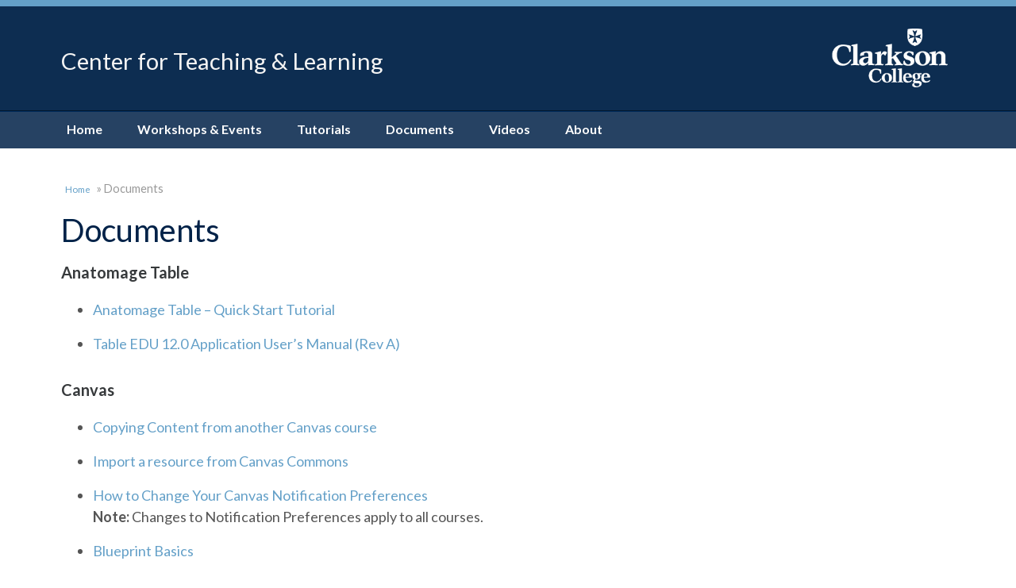

--- FILE ---
content_type: text/html; charset=UTF-8
request_url: http://cte.clarksoncollege.edu/documents/
body_size: 10428
content:

<!DOCTYPE html>
<html lang="en-US">
<head>
    <meta http-equiv="content-type" content="text/html; charset=UTF-8" />
    <meta name="description" content="" />
    <meta http-equiv="X-UA-Compatible" content="IE=edge">
    <meta name="viewport" content="width=device-width, initial-scale=1">
    <link rel="pingback" href="http://cte.clarksoncollege.edu/xmlrpc.php" />
    <title>Documents &#8211; Center for Teaching &amp; Learning</title>
<meta name='robots' content='max-image-preview:large' />
<link rel='dns-prefetch' href='//fonts.googleapis.com' />
<link rel="alternate" type="application/rss+xml" title="Center for Teaching &amp; Learning &raquo; Feed" href="https://cte.clarksoncollege.edu/feed/" />
<link rel="alternate" type="application/rss+xml" title="Center for Teaching &amp; Learning &raquo; Comments Feed" href="https://cte.clarksoncollege.edu/comments/feed/" />
<link rel="alternate" title="oEmbed (JSON)" type="application/json+oembed" href="https://cte.clarksoncollege.edu/wp-json/oembed/1.0/embed?url=https%3A%2F%2Fcte.clarksoncollege.edu%2Fdocuments%2F" />
<link rel="alternate" title="oEmbed (XML)" type="text/xml+oembed" href="https://cte.clarksoncollege.edu/wp-json/oembed/1.0/embed?url=https%3A%2F%2Fcte.clarksoncollege.edu%2Fdocuments%2F&#038;format=xml" />
		<!-- This site uses the Google Analytics by MonsterInsights plugin v9.10.0 - Using Analytics tracking - https://www.monsterinsights.com/ -->
		<!-- Note: MonsterInsights is not currently configured on this site. The site owner needs to authenticate with Google Analytics in the MonsterInsights settings panel. -->
					<!-- No tracking code set -->
				<!-- / Google Analytics by MonsterInsights -->
		<style id='wp-img-auto-sizes-contain-inline-css' type='text/css'>
img:is([sizes=auto i],[sizes^="auto," i]){contain-intrinsic-size:3000px 1500px}
/*# sourceURL=wp-img-auto-sizes-contain-inline-css */
</style>
<style id='wp-emoji-styles-inline-css' type='text/css'>

	img.wp-smiley, img.emoji {
		display: inline !important;
		border: none !important;
		box-shadow: none !important;
		height: 1em !important;
		width: 1em !important;
		margin: 0 0.07em !important;
		vertical-align: -0.1em !important;
		background: none !important;
		padding: 0 !important;
	}
/*# sourceURL=wp-emoji-styles-inline-css */
</style>
<style id='wp-block-library-inline-css' type='text/css'>
:root{--wp-block-synced-color:#7a00df;--wp-block-synced-color--rgb:122,0,223;--wp-bound-block-color:var(--wp-block-synced-color);--wp-editor-canvas-background:#ddd;--wp-admin-theme-color:#007cba;--wp-admin-theme-color--rgb:0,124,186;--wp-admin-theme-color-darker-10:#006ba1;--wp-admin-theme-color-darker-10--rgb:0,107,160.5;--wp-admin-theme-color-darker-20:#005a87;--wp-admin-theme-color-darker-20--rgb:0,90,135;--wp-admin-border-width-focus:2px}@media (min-resolution:192dpi){:root{--wp-admin-border-width-focus:1.5px}}.wp-element-button{cursor:pointer}:root .has-very-light-gray-background-color{background-color:#eee}:root .has-very-dark-gray-background-color{background-color:#313131}:root .has-very-light-gray-color{color:#eee}:root .has-very-dark-gray-color{color:#313131}:root .has-vivid-green-cyan-to-vivid-cyan-blue-gradient-background{background:linear-gradient(135deg,#00d084,#0693e3)}:root .has-purple-crush-gradient-background{background:linear-gradient(135deg,#34e2e4,#4721fb 50%,#ab1dfe)}:root .has-hazy-dawn-gradient-background{background:linear-gradient(135deg,#faaca8,#dad0ec)}:root .has-subdued-olive-gradient-background{background:linear-gradient(135deg,#fafae1,#67a671)}:root .has-atomic-cream-gradient-background{background:linear-gradient(135deg,#fdd79a,#004a59)}:root .has-nightshade-gradient-background{background:linear-gradient(135deg,#330968,#31cdcf)}:root .has-midnight-gradient-background{background:linear-gradient(135deg,#020381,#2874fc)}:root{--wp--preset--font-size--normal:16px;--wp--preset--font-size--huge:42px}.has-regular-font-size{font-size:1em}.has-larger-font-size{font-size:2.625em}.has-normal-font-size{font-size:var(--wp--preset--font-size--normal)}.has-huge-font-size{font-size:var(--wp--preset--font-size--huge)}.has-text-align-center{text-align:center}.has-text-align-left{text-align:left}.has-text-align-right{text-align:right}.has-fit-text{white-space:nowrap!important}#end-resizable-editor-section{display:none}.aligncenter{clear:both}.items-justified-left{justify-content:flex-start}.items-justified-center{justify-content:center}.items-justified-right{justify-content:flex-end}.items-justified-space-between{justify-content:space-between}.screen-reader-text{border:0;clip-path:inset(50%);height:1px;margin:-1px;overflow:hidden;padding:0;position:absolute;width:1px;word-wrap:normal!important}.screen-reader-text:focus{background-color:#ddd;clip-path:none;color:#444;display:block;font-size:1em;height:auto;left:5px;line-height:normal;padding:15px 23px 14px;text-decoration:none;top:5px;width:auto;z-index:100000}html :where(.has-border-color){border-style:solid}html :where([style*=border-top-color]){border-top-style:solid}html :where([style*=border-right-color]){border-right-style:solid}html :where([style*=border-bottom-color]){border-bottom-style:solid}html :where([style*=border-left-color]){border-left-style:solid}html :where([style*=border-width]){border-style:solid}html :where([style*=border-top-width]){border-top-style:solid}html :where([style*=border-right-width]){border-right-style:solid}html :where([style*=border-bottom-width]){border-bottom-style:solid}html :where([style*=border-left-width]){border-left-style:solid}html :where(img[class*=wp-image-]){height:auto;max-width:100%}:where(figure){margin:0 0 1em}html :where(.is-position-sticky){--wp-admin--admin-bar--position-offset:var(--wp-admin--admin-bar--height,0px)}@media screen and (max-width:600px){html :where(.is-position-sticky){--wp-admin--admin-bar--position-offset:0px}}

/*# sourceURL=wp-block-library-inline-css */
</style><style id='global-styles-inline-css' type='text/css'>
:root{--wp--preset--aspect-ratio--square: 1;--wp--preset--aspect-ratio--4-3: 4/3;--wp--preset--aspect-ratio--3-4: 3/4;--wp--preset--aspect-ratio--3-2: 3/2;--wp--preset--aspect-ratio--2-3: 2/3;--wp--preset--aspect-ratio--16-9: 16/9;--wp--preset--aspect-ratio--9-16: 9/16;--wp--preset--color--black: #000000;--wp--preset--color--cyan-bluish-gray: #abb8c3;--wp--preset--color--white: #ffffff;--wp--preset--color--pale-pink: #f78da7;--wp--preset--color--vivid-red: #cf2e2e;--wp--preset--color--luminous-vivid-orange: #ff6900;--wp--preset--color--luminous-vivid-amber: #fcb900;--wp--preset--color--light-green-cyan: #7bdcb5;--wp--preset--color--vivid-green-cyan: #00d084;--wp--preset--color--pale-cyan-blue: #8ed1fc;--wp--preset--color--vivid-cyan-blue: #0693e3;--wp--preset--color--vivid-purple: #9b51e0;--wp--preset--gradient--vivid-cyan-blue-to-vivid-purple: linear-gradient(135deg,rgb(6,147,227) 0%,rgb(155,81,224) 100%);--wp--preset--gradient--light-green-cyan-to-vivid-green-cyan: linear-gradient(135deg,rgb(122,220,180) 0%,rgb(0,208,130) 100%);--wp--preset--gradient--luminous-vivid-amber-to-luminous-vivid-orange: linear-gradient(135deg,rgb(252,185,0) 0%,rgb(255,105,0) 100%);--wp--preset--gradient--luminous-vivid-orange-to-vivid-red: linear-gradient(135deg,rgb(255,105,0) 0%,rgb(207,46,46) 100%);--wp--preset--gradient--very-light-gray-to-cyan-bluish-gray: linear-gradient(135deg,rgb(238,238,238) 0%,rgb(169,184,195) 100%);--wp--preset--gradient--cool-to-warm-spectrum: linear-gradient(135deg,rgb(74,234,220) 0%,rgb(151,120,209) 20%,rgb(207,42,186) 40%,rgb(238,44,130) 60%,rgb(251,105,98) 80%,rgb(254,248,76) 100%);--wp--preset--gradient--blush-light-purple: linear-gradient(135deg,rgb(255,206,236) 0%,rgb(152,150,240) 100%);--wp--preset--gradient--blush-bordeaux: linear-gradient(135deg,rgb(254,205,165) 0%,rgb(254,45,45) 50%,rgb(107,0,62) 100%);--wp--preset--gradient--luminous-dusk: linear-gradient(135deg,rgb(255,203,112) 0%,rgb(199,81,192) 50%,rgb(65,88,208) 100%);--wp--preset--gradient--pale-ocean: linear-gradient(135deg,rgb(255,245,203) 0%,rgb(182,227,212) 50%,rgb(51,167,181) 100%);--wp--preset--gradient--electric-grass: linear-gradient(135deg,rgb(202,248,128) 0%,rgb(113,206,126) 100%);--wp--preset--gradient--midnight: linear-gradient(135deg,rgb(2,3,129) 0%,rgb(40,116,252) 100%);--wp--preset--font-size--small: 13px;--wp--preset--font-size--medium: 20px;--wp--preset--font-size--large: 36px;--wp--preset--font-size--x-large: 42px;--wp--preset--spacing--20: 0.44rem;--wp--preset--spacing--30: 0.67rem;--wp--preset--spacing--40: 1rem;--wp--preset--spacing--50: 1.5rem;--wp--preset--spacing--60: 2.25rem;--wp--preset--spacing--70: 3.38rem;--wp--preset--spacing--80: 5.06rem;--wp--preset--shadow--natural: 6px 6px 9px rgba(0, 0, 0, 0.2);--wp--preset--shadow--deep: 12px 12px 50px rgba(0, 0, 0, 0.4);--wp--preset--shadow--sharp: 6px 6px 0px rgba(0, 0, 0, 0.2);--wp--preset--shadow--outlined: 6px 6px 0px -3px rgb(255, 255, 255), 6px 6px rgb(0, 0, 0);--wp--preset--shadow--crisp: 6px 6px 0px rgb(0, 0, 0);}:where(.is-layout-flex){gap: 0.5em;}:where(.is-layout-grid){gap: 0.5em;}body .is-layout-flex{display: flex;}.is-layout-flex{flex-wrap: wrap;align-items: center;}.is-layout-flex > :is(*, div){margin: 0;}body .is-layout-grid{display: grid;}.is-layout-grid > :is(*, div){margin: 0;}:where(.wp-block-columns.is-layout-flex){gap: 2em;}:where(.wp-block-columns.is-layout-grid){gap: 2em;}:where(.wp-block-post-template.is-layout-flex){gap: 1.25em;}:where(.wp-block-post-template.is-layout-grid){gap: 1.25em;}.has-black-color{color: var(--wp--preset--color--black) !important;}.has-cyan-bluish-gray-color{color: var(--wp--preset--color--cyan-bluish-gray) !important;}.has-white-color{color: var(--wp--preset--color--white) !important;}.has-pale-pink-color{color: var(--wp--preset--color--pale-pink) !important;}.has-vivid-red-color{color: var(--wp--preset--color--vivid-red) !important;}.has-luminous-vivid-orange-color{color: var(--wp--preset--color--luminous-vivid-orange) !important;}.has-luminous-vivid-amber-color{color: var(--wp--preset--color--luminous-vivid-amber) !important;}.has-light-green-cyan-color{color: var(--wp--preset--color--light-green-cyan) !important;}.has-vivid-green-cyan-color{color: var(--wp--preset--color--vivid-green-cyan) !important;}.has-pale-cyan-blue-color{color: var(--wp--preset--color--pale-cyan-blue) !important;}.has-vivid-cyan-blue-color{color: var(--wp--preset--color--vivid-cyan-blue) !important;}.has-vivid-purple-color{color: var(--wp--preset--color--vivid-purple) !important;}.has-black-background-color{background-color: var(--wp--preset--color--black) !important;}.has-cyan-bluish-gray-background-color{background-color: var(--wp--preset--color--cyan-bluish-gray) !important;}.has-white-background-color{background-color: var(--wp--preset--color--white) !important;}.has-pale-pink-background-color{background-color: var(--wp--preset--color--pale-pink) !important;}.has-vivid-red-background-color{background-color: var(--wp--preset--color--vivid-red) !important;}.has-luminous-vivid-orange-background-color{background-color: var(--wp--preset--color--luminous-vivid-orange) !important;}.has-luminous-vivid-amber-background-color{background-color: var(--wp--preset--color--luminous-vivid-amber) !important;}.has-light-green-cyan-background-color{background-color: var(--wp--preset--color--light-green-cyan) !important;}.has-vivid-green-cyan-background-color{background-color: var(--wp--preset--color--vivid-green-cyan) !important;}.has-pale-cyan-blue-background-color{background-color: var(--wp--preset--color--pale-cyan-blue) !important;}.has-vivid-cyan-blue-background-color{background-color: var(--wp--preset--color--vivid-cyan-blue) !important;}.has-vivid-purple-background-color{background-color: var(--wp--preset--color--vivid-purple) !important;}.has-black-border-color{border-color: var(--wp--preset--color--black) !important;}.has-cyan-bluish-gray-border-color{border-color: var(--wp--preset--color--cyan-bluish-gray) !important;}.has-white-border-color{border-color: var(--wp--preset--color--white) !important;}.has-pale-pink-border-color{border-color: var(--wp--preset--color--pale-pink) !important;}.has-vivid-red-border-color{border-color: var(--wp--preset--color--vivid-red) !important;}.has-luminous-vivid-orange-border-color{border-color: var(--wp--preset--color--luminous-vivid-orange) !important;}.has-luminous-vivid-amber-border-color{border-color: var(--wp--preset--color--luminous-vivid-amber) !important;}.has-light-green-cyan-border-color{border-color: var(--wp--preset--color--light-green-cyan) !important;}.has-vivid-green-cyan-border-color{border-color: var(--wp--preset--color--vivid-green-cyan) !important;}.has-pale-cyan-blue-border-color{border-color: var(--wp--preset--color--pale-cyan-blue) !important;}.has-vivid-cyan-blue-border-color{border-color: var(--wp--preset--color--vivid-cyan-blue) !important;}.has-vivid-purple-border-color{border-color: var(--wp--preset--color--vivid-purple) !important;}.has-vivid-cyan-blue-to-vivid-purple-gradient-background{background: var(--wp--preset--gradient--vivid-cyan-blue-to-vivid-purple) !important;}.has-light-green-cyan-to-vivid-green-cyan-gradient-background{background: var(--wp--preset--gradient--light-green-cyan-to-vivid-green-cyan) !important;}.has-luminous-vivid-amber-to-luminous-vivid-orange-gradient-background{background: var(--wp--preset--gradient--luminous-vivid-amber-to-luminous-vivid-orange) !important;}.has-luminous-vivid-orange-to-vivid-red-gradient-background{background: var(--wp--preset--gradient--luminous-vivid-orange-to-vivid-red) !important;}.has-very-light-gray-to-cyan-bluish-gray-gradient-background{background: var(--wp--preset--gradient--very-light-gray-to-cyan-bluish-gray) !important;}.has-cool-to-warm-spectrum-gradient-background{background: var(--wp--preset--gradient--cool-to-warm-spectrum) !important;}.has-blush-light-purple-gradient-background{background: var(--wp--preset--gradient--blush-light-purple) !important;}.has-blush-bordeaux-gradient-background{background: var(--wp--preset--gradient--blush-bordeaux) !important;}.has-luminous-dusk-gradient-background{background: var(--wp--preset--gradient--luminous-dusk) !important;}.has-pale-ocean-gradient-background{background: var(--wp--preset--gradient--pale-ocean) !important;}.has-electric-grass-gradient-background{background: var(--wp--preset--gradient--electric-grass) !important;}.has-midnight-gradient-background{background: var(--wp--preset--gradient--midnight) !important;}.has-small-font-size{font-size: var(--wp--preset--font-size--small) !important;}.has-medium-font-size{font-size: var(--wp--preset--font-size--medium) !important;}.has-large-font-size{font-size: var(--wp--preset--font-size--large) !important;}.has-x-large-font-size{font-size: var(--wp--preset--font-size--x-large) !important;}
/*# sourceURL=global-styles-inline-css */
</style>

<style id='classic-theme-styles-inline-css' type='text/css'>
/*! This file is auto-generated */
.wp-block-button__link{color:#fff;background-color:#32373c;border-radius:9999px;box-shadow:none;text-decoration:none;padding:calc(.667em + 2px) calc(1.333em + 2px);font-size:1.125em}.wp-block-file__button{background:#32373c;color:#fff;text-decoration:none}
/*# sourceURL=/wp-includes/css/classic-themes.min.css */
</style>
<link rel='stylesheet' id='wpsimpleanchorslinks_styles-css' href='http://cte.clarksoncollege.edu/wp-content/plugins/wp-simple-anchors-links/css/styles.css?ver=1.0.0' type='text/css' media='screen' />
<link rel='stylesheet' id='bootstrap-four-font-awesome-css' href='http://cte.clarksoncollege.edu/wp-content/themes/bootstrap-four/css/font-awesome.min.css?ver=4.4.0' type='text/css' media='all' />
<link rel='stylesheet' id='bootstrap-four-bootstrap-css' href='http://cte.clarksoncollege.edu/wp-content/themes/bootstrap-four/css/bootstrap.min.css?ver=4.0.0' type='text/css' media='all' />
<link rel='stylesheet' id='bootstrap-four-styles-css' href='http://cte.clarksoncollege.edu/wp-content/themes/bootstrap-four/style.css?ver=1' type='text/css' media='all' />
<link rel='stylesheet' id='custom-site-styles-css' href='http://cte.clarksoncollege.edu/wp-content/themes/bootstrap-four/css/styles.css?ver=4.4.0' type='text/css' media='all' />
<link rel='stylesheet' id='wpb-google-fonts-css' href='https://fonts.googleapis.com/css?family=Lato%3A400%2C400i%2C700%2C700i&#038;ver=6.9' type='text/css' media='all' />
<link rel='stylesheet' id='tablepress-default-css' href='http://cte.clarksoncollege.edu/wp-content/plugins/tablepress/css/build/default.css?ver=3.2.6' type='text/css' media='all' />
<script type="text/javascript" src="http://cte.clarksoncollege.edu/wp-includes/js/jquery/jquery.min.js?ver=3.7.1" id="jquery-core-js"></script>
<script type="text/javascript" src="http://cte.clarksoncollege.edu/wp-includes/js/jquery/jquery-migrate.min.js?ver=3.4.1" id="jquery-migrate-js"></script>
<link rel="https://api.w.org/" href="https://cte.clarksoncollege.edu/wp-json/" /><link rel="alternate" title="JSON" type="application/json" href="https://cte.clarksoncollege.edu/wp-json/wp/v2/pages/27" /><link rel="EditURI" type="application/rsd+xml" title="RSD" href="https://cte.clarksoncollege.edu/xmlrpc.php?rsd" />
<meta name="generator" content="WordPress 6.9" />
<link rel="canonical" href="https://cte.clarksoncollege.edu/documents/" />
<link rel='shortlink' href='https://cte.clarksoncollege.edu/?p=27' />
	<!--CAP_EMBEDER START-->
	<!--nivo lite box-->
	<link rel="stylesheet" href="http://cte.clarksoncollege.edu/wp-content/plugins/insert-or-embed-adobe-captivate-content-into-wp/nivo-lightbox/nivo-lightbox.css" type="text/css" />
	<link rel="stylesheet" href="http://cte.clarksoncollege.edu/wp-content/plugins/insert-or-embed-adobe-captivate-content-into-wp/nivo-lightbox/themes/default/default.css" type="text/css" />
		<style type="text/css">
	.nivo-lightbox-content {
	width: ;
	height: ;
	margin:auto;
	}
			</style>
		<script src="http://cte.clarksoncollege.edu/wp-content/plugins/insert-or-embed-adobe-captivate-content-into-wp/nivo-lightbox/nivo-lightbox.min.js"></script>	
	<!--end nivo lite box-->	

	<script type="text/javascript">
		jQuery(document).ready(function($){
						
			$('.nivo_lightbox_iframe').nivoLightbox({
				effect: 'fade',                             // The effect to use when showing the lightbox
				theme: 'default',                           // The lightbox theme to use
				keyboardNav: true,                          // Enable/Disable keyboard navigation (left/right/escape)
				clickOverlayToClose: true,                  // If false clicking the "close" button will be the only way to close the lightbox
				onInit: function(){},                       // Callback when lightbox has loaded
				beforeShowLightbox: function(){},           // Callback before the lightbox is shown
				afterShowLightbox: function(lightbox){},    // Callback after the lightbox is shown
				beforeHideLightbox: function(){},           // Callback before the lightbox is hidden
				afterHideLightbox: function(){},            // Callback after the lightbox is hidden
				onPrev: function(element){},                // Callback when the lightbox gallery goes to previous item
				onNext: function(element){},                // Callback when the lightbox gallery goes to next item
				errorMessage: 'The requested content cannot be loaded. Please try again later.' // Error message when content can't be loaded
			});
						
						
		});
	</script>	
	<!--CAP_EMBEDER END-->

<!-- WP Simple Anchors Links 1.0.0 by Kilukru Media (www.kilukrumedia.com)-->
<!-- /WP Simple Anchors Links -->
<link rel="icon" href="https://cte.clarksoncollege.edu/wp-content/uploads/2025/01/Maltese-Cross-2-512-150x150.png" sizes="32x32" />
<link rel="icon" href="https://cte.clarksoncollege.edu/wp-content/uploads/2025/01/Maltese-Cross-2-512-300x300.png" sizes="192x192" />
<link rel="apple-touch-icon" href="https://cte.clarksoncollege.edu/wp-content/uploads/2025/01/Maltese-Cross-2-512-300x300.png" />
<meta name="msapplication-TileImage" content="https://cte.clarksoncollege.edu/wp-content/uploads/2025/01/Maltese-Cross-2-512-300x300.png" />
    <script>
			jQuery(document).ready(function() {

				jQuery(".naver").naver();
			});
		</script>
</head>
<body class="wp-singular page-template page-template-full-page page-template-full-page-php page page-id-27 page-parent wp-theme-bootstrap-four">


<div class="navbar-wrapper hidden-md-up">
	<nav class="navbar navbar-default" role="navigation">
		<div class="container">
			<div class="navbar-header"><!--<a class="navbar-brand" href="https://cte.clarksoncollege.edu/" rel="home">Center for Teaching &amp; Learning</a>-->
				<button type="button" class="navbar-toggle" data-toggle="collapse" data-target=".navbar-collapse">
					<span class="icon-bar"></span>
					<span class="icon-bar"></span>
					<span class="icon-bar"></span>
                    <span style="display:none;">Open</span>
				</button>
			</div>
			<div class="collapse navbar-collapse navbar-ex1-collapse">
				
					<div id="mainnav">
                    	<ul class="nav main ">
 <li id="menu-item-18" class="menu-item menu-item-type-post_type menu-item-object-page menu-item-home current-menu-item page_item page-item-4 current_page_item menu-item-18  nav-item"><a href="http://cte.clarksoncollege.edu/" class=" nav-link">Home</a></li>
<li id="menu-item-17" class="menu-item menu-item-type-post_type menu-item-object-page menu-item-17  nav-item"><a href="http://cte.clarksoncollege.edu/workshops-events/" class=" nav-link">Workshops &amp; Events</a></li>
<li id="menu-item-19" class="menu-item menu-item-type-post_type menu-item-object-page menu-item-19  nav-item"><a href="http://cte.clarksoncollege.edu/the-messenger/" class=" nav-link">The Messenger</a></li>
<li id="menu-item-16" class="menu-item menu-item-type-post_type menu-item-object-page menu-item-16  nav-item"><a href="http://cte.clarksoncollege.edu/faculty-resources/" class=" nav-link">Faculty Resources</a></li>
<li id="menu-item-26" class="menu-item menu-item-type-post_type menu-item-object-page menu-item-26  nav-item"><a href="http://cte.clarksoncollege.edu/tutorials/" class=" nav-link">Tutorials</a></li>
<li id="menu-item-29" class="menu-item menu-item-type-post_type menu-item-object-page menu-item-29  nav-item"><a href="http://cte.clarksoncollege.edu/documents/" class=" nav-link">Documents</a></li>
<li id="menu-item-34" class="menu-item menu-item-type-post_type menu-item-object-page menu-item-34  nav-item"><a href="http://cte.clarksoncollege.edu/videos/" class=" nav-link">Videos</a></li>
<li id="menu-item-35" class="menu-item menu-item-type-post_type menu-item-object-page menu-item-35  nav-item"><a href="http://cte.clarksoncollege.edu/services/" class=" nav-link">Services</a></li>      
            			</ul>
						
					
				
				
				</div>
			</div>
		</div>
	</nav>
</div>

    <header class="site-header" role="banner">
        <div class="container">
            <div class="row">
                  <div class="col-xs-12 hidden-md-up">
              <h1 class=" mobile-logo"><center><a href="http://cte.clarksoncollege.edu/"><img src="http://cte.clarksoncollege.edu/wp-content/themes/bootstrap-four/images/whitelogohoz.png" alt="Clarkson College"></a></center></h1>
        	</div>
            <div class="col-xs-12  hidden-md-up">
                <center>
            	    						<h2 class="site-title"><a href="https://cte.clarksoncollege.edu/" rel="home">Center for Teaching &amp; Learning</a></h2>
						
</center>    
            </div>
                <div class="col-lg-10 col-md-8 col-sm-7 hidden-sm-down">
                    						<h2 class="site-title"><a href="https://cte.clarksoncollege.edu/" rel="home">Center for Teaching &amp; Learning</a></h2>
						                </div>
                <div class="col-lg-2 col-md-4 col-sm-5 hidden-sm-down">
               <h1><img src="http://cte.clarksoncollege.edu/wp-content/themes/bootstrap-four/images/ClarksonCollegeWLogo.png"/></h1>
                </div>
            </div>
        </div>
    </header>
    <nav class="hidden-sm-down">
        <div class="container"><div class="row"><div class="menu-main-menu-container"><ul id="menu-main-menu" class="menu"><li id="menu-item-18" class="menu-item menu-item-type-post_type menu-item-object-page menu-item-home menu-item-18  nav-item"><a href="https://cte.clarksoncollege.edu/" class=" nav-link">Home</a></li>
<li id="menu-item-17" class="menu-item menu-item-type-post_type menu-item-object-page menu-item-17  nav-item"><a href="https://cte.clarksoncollege.edu/workshops-events/" class=" nav-link">Workshops &#038; Events</a></li>
<li id="menu-item-26" class="menu-item menu-item-type-post_type menu-item-object-page menu-item-26  nav-item"><a href="https://cte.clarksoncollege.edu/tutorials/" class=" nav-link">Tutorials</a></li>
<li id="menu-item-29" class="menu-item menu-item-type-post_type menu-item-object-page current-menu-item page_item page-item-27 current_page_item menu-item-29  nav-item"><a href="https://cte.clarksoncollege.edu/documents/" aria-current="page" class=" nav-link">Documents</a></li>
<li id="menu-item-34" class="menu-item menu-item-type-post_type menu-item-object-page menu-item-34  nav-item"><a href="https://cte.clarksoncollege.edu/videos/" class=" nav-link">Videos</a></li>
<li id="menu-item-19" class="menu-item menu-item-type-post_type menu-item-object-page menu-item-19  nav-item"><a href="https://cte.clarksoncollege.edu/about/" class=" nav-link">About</a></li>
</ul></div></div></div>
    </nav>

<div id="primary" class="content-area">
	<main id="main" class="site-main" role="main">
    <div class="container">
        <div class="row">
        <div class="col-md-12">

		
<article id="post-27" class="post-27 page type-page status-publish hentry">
	<header class="entry-header">
		<div id="crumbs" xmlns:v="http://rdf.data-vocabulary.org/#"><span typeof="v:Breadcrumb"><a rel="v:url" property="v:title" href="https://cte.clarksoncollege.edu/">Home</a></span> &raquo; <span class="current">Documents</span></div>		<h1 class="entry-title">Documents</h1>	</header>
	<div class="entry-content">
		<h5></h5>
<h5><strong>Anatomage Table</strong></h5>
<ul>
<li><a href="https://cte.clarksoncollege.edu/wp-content/uploads/2022/11/Anatomage-Table-Quick-Start-Tutorial.pdf">Anatomage Table &#8211; Quick Start Tutorial</a></li>
<li><a href="https://cte.clarksoncollege.edu/wp-content/uploads/2025/12/Table-EDU-12.0-Application-Users-Manual-Rev-A.pdf">Table EDU 12.0 Application User&#8217;s Manual (Rev A)</a></li>
</ul>
<h5><strong>Canvas</strong></h5>
<ul>
<li><a href="https://community.canvaslms.com/docs/DOC-2685" target="_blank" rel="noopener noreferrer">Copying Content from another Canvas course</a></li>
<li><a href="https://community.canvaslms.com/docs/DOC-16710-4152725291" target="_blank" rel="noopener">Import a resource from Canvas Commons</a></li>
<li><a href="https://cte.clarksoncollege.edu/wp-content/uploads/2017/03/Notification-Preferences-Handout.pdf" target="_blank" rel="noopener">How to Change Your Canvas Notification Preferences</a><br />
<strong>Note:</strong> Changes to Notification Preferences apply to all courses.</li>
<li><a href="https://cte.clarksoncollege.edu/wp-content/uploads/2018/05/Blueprint-Basics.pdf" target="_blank" rel="noopener">Blueprint Basics</a></li>
<li><a href="https://cte.clarksoncollege.edu/wp-content/uploads/2017/03/How-to-Extend-Testing-Time-in-Canvas.pdf" target="_blank" rel="noopener">How to Extend Testing Time in Canvas</a></li>
<li><a href="https://cte.clarksoncollege.edu/wp-content/uploads/2017/03/How-to-Add-Additional-Testing-Attempts-To-a-Specific-Student-in-Canvas.pdf" target="_blank" rel="noopener">How to Add Additional Testing Attempts To a Specific Student in Canvas</a></li>
<li><a href="https://cte.clarksoncollege.edu/wp-content/uploads/2020/08/Canvas-Course-Readiness-Checklist.pdf" target="_blank" rel="noopener">Canvas Course Readiness Checklist</a></li>
<li><a href="https://cte.clarksoncollege.edu/edding-youtube-video/">Embedding a YouTube video in Canvas</a></li>
<li><a href="https://cte.clarksoncollege.edu/adding-ispring-converter-pro-camtasia-lecture/">Uploading an iSpringPro /Camtasia Lecture in Canvas</a></li>
<li><a href="https://cte.clarksoncollege.edu/wp-content/uploads/2019/09/Grade_Posting_Policy_Guide.pdf">Grade Posting Policy Guide</a></li>
<li><a href="https://cte.clarksoncollege.edu/wp-content/uploads/2019/09/Saving_Grades_from_SSG101_to_PDF.pdf">Saving Grades from SSG 101 to PDF</a></li>
<li><a href="https://cte.clarksoncollege.edu/wp-content/uploads/2021/11/Migrating_New_Quizzes.pdf" target="_blank" rel="noopener">Migrating to New Quizzes</a></li>
</ul>
<h5><strong>Course Design Checklist</strong></h5>
<ul>
<li><a href="https://clarksoncollege.sharepoint.com/sites/employee-intranet/center-for-teaching-excellence/SitePages/Course-Design-Checklist.aspx">Course Design Checklist Updates 2025</a></li>
<li><a href="https://cte.clarksoncollege.edu/wp-content/uploads/2025/09/In-Person-Course-Design-and-Delivery-Checklist.pdf">In Person or Hybrid Course Design Checklist</a></li>
<li><a href="https://cte.clarksoncollege.edu/wp-content/uploads/2025/09/Online-Course-Design-and-Delivery-Checklist.pdf">Online Course Design Checklist</a></li>
</ul>
<h5><strong>Course Evaluation</strong></h5>
<ul>
<li><a href="https://cte.clarksoncollege.edu/wp-content/uploads/2018/01/Course-Evaluation-Questions-Spring-2018.pdf" target="_blank" rel="noopener">Course Evaluation Questions (Spring 2018)</a></li>
<li><a href="https://cte.clarksoncollege.edu/wp-content/uploads/2017/10/Evaluation-Kit-Tutorial.pdf" target="_blank" rel="noopener">Evaluation Kit Tutorial </a></li>
<li><a href="https://cte.clarksoncollege.edu/wp-content/uploads/2017/03/Entering-SLO-scores-in-Canvas.pdf" target="_blank" rel="noopener">Entering SLO Scores in Canvas</a></li>
</ul>
<h5><strong>CTE Forms</strong></h5>
<ul>
<li><a href="https://cte.clarksoncollege.edu/wp-content/uploads/2019/04/Course_Creation_Revision_Request_Form.pdf" target="_blank" rel="noopener">Course Creation or Revision Request Form</a></li>
</ul>
<h5><strong>Lightboard</strong></h5>
<ul>
<li><a href="https://cte.clarksoncollege.edu/wp-content/uploads/2021/02/Lightboard-Basic-Recording.pdf" target="_blank" rel="noopener">Lightboard Basic Recording</a></li>
<li><a href="https://cte.clarksoncollege.edu/wp-content/uploads/2021/02/Lightboard-Host-Zoom-Meeting.pdf" target="_blank" rel="noopener">Lightboard Host Zoom Meeting</a></li>
<li><a href="https://cte.clarksoncollege.edu/wp-content/uploads/2021/02/Lightboard-Record-with-PPT.pdf" target="_blank" rel="noopener">Lightboard Record with PowerPoint</a></li>
</ul>
<h5><strong>LinkedIn Learning</strong></h5>
<ul>
<li><a href="https://cte.clarksoncollege.edu/wp-content/uploads/2023/10/LinkedIn-Learning-Tutorial-Students.pdf" target="_blank" rel="noopener">LinkedIn Learning Tutorial for Students (Activating Account)</a></li>
<li><a href="https://cte.clarksoncollege.edu/wp-content/uploads/2023/10/LinkedIn-Learning-Tutorial-Employees.pdf" target="_blank" rel="noopener">LinkedIn Learning Tutorial for Employees (Activating Account)</a></li>
<li><a href="https://cte.clarksoncollege.edu/wp-content/uploads/2023/11/How-to-Add-a-LinkedIn-Learning-Assignment-into-a-Canvas-Course.pdf">How to Add a LinkedIn Learning Assignment into a Canvas Course</a></li>
</ul>
<h5><strong>LockDown Browser</strong></h5>
<ul>
<li><a href="https://cte.clarksoncollege.edu/wp-content/uploads/2020/05/LockDown-Browser-Tutorial-Faculty.pdf" target="_blank" rel="noopener">LockDown Browser Tutorial for Faculty</a></li>
<li><a href="https://cte.clarksoncollege.edu/wp-content/uploads//2020/05/LockDown-Browser-Tutorial-Students.pdf" target="_blank" rel="noopener">LockDown Browser Tutorial for Students</a></li>
<li><a href="https://cte.clarksoncollege.edu/wp-content/uploads//2021/01/LDB+Monitor_Faculty_Tutorial.pdf" target="_blank" rel="noopener">LDB + Monitor Tutorial for Faculty</a></li>
<li><a href="https://cte.clarksoncollege.edu/wp-content/uploads//2020/05/LDB+Monitor_Student_Tutorial.pdf" target="_blank" rel="noopener">LDB + Monitor Tutorial for Students</a></li>
<li><a href="https://cte.clarksoncollege.edu/wp-content/uploads/2017/03/LockDown-Browser-Tutorial.pdf" target="_blank" rel="noopener">Setting Up LockDown Browser with a Test</a></li>
<li><a href="https://cte.clarksoncollege.edu/wp-content/uploads/2020/01/OnlineTestingBestPractices.pdf" target="_blank" rel="noopener">Online Testing &#8211; Best Practice Recommendations</a></li>
</ul>
<h5><strong>MacOS</strong></h5>
<ul>
<li><a href="https://cte.clarksoncollege.edu/wp-content/uploads/2024/01/MacOS-User-Guide.pdf">MacOS User Guide</a></li>
</ul>
<h5><strong>MultiTaction Wall</strong></h5>
<ul>
<li><a href="https://cte.clarksoncollege.edu/wp-content/uploads/2023/05/MultitactionWall-QuickStartTutorial.pdf">MultiTaction Wall &#8211; Quick Start Tutorial</a></li>
<li><a href="https://cte.clarksoncollege.edu/wp-content/uploads/2023/05/MultitactionWall-Basics-Canvus.pdf">MultiTaction Wall &#8211; Canvus Basics</a></li>
</ul>
<h5><strong>Other Technologies</strong></h5>
<ul>
<li><a href="https://cte.clarksoncollege.edu/wp-content/uploads/2019/11/Recording-in-PPT-2016.pdf" target="_blank" rel="noopener">Recording in PPT 2016</a></li>
<li><a href="https://cte.clarksoncollege.edu/wp-content/uploads/2019/11/Recording-in-PPT-Office365.pdf" target="_blank" rel="noopener">Recording in PPT Office 365</a></li>
<li><a href="https://cte.clarksoncollege.edu/wp-content/uploads/2019/01/Respondus-Format-Canvas-Tutorial-QTI.pdf" target="_blank" rel="noopener">Respondus &#8211; Create Quizzes and Exams</a></li>
<li><a href="https://cte.clarksoncollege.edu/wp-content/uploads/2018/05/OneDrive-Tutorial.pdf" target="_blank" rel="noopener">OneDrive Tutorial</a></li>
<li><a href="https://cte.clarksoncollege.edu/wp-content/uploads/2019/12/Turnitin-for-Instructors.pdf" target="_blank" rel="noopener">Turnitin for Instructors</a></li>
<li><a href="https://cte.clarksoncollege.edu/wp-content/uploads/2020/08/Zoom-Tips-for-Faculty.pdf" target="_blank" rel="noopener">Zoom Tips for Online and On-Campus Faculty</a></li>
<li><a href="https://cte.clarksoncollege.edu/wp-content/uploads/2020/11/Video-Conferencing-Etiquette.pdf" target="_blank" rel="noopener">Video Conferencing Etiquette</a></li>
<li><a href="https://cte.clarksoncollege.edu/wp-content/uploads/2025/05/Microsoft-365-Setup-Tutorial.pdf">Microsoft 365 Download and Setup Tutorial</a></li>
</ul>
<h5><strong>YuJa</strong></h5>
<ul>
<li><a href="https://cte.clarksoncollege.edu/wp-content/uploads/2020/05/YuJa-Quick-Start-HandoutSP20.pdf" target="_blank" rel="noopener">YuJa Quick Start Guide Handout</a></li>
<li><a href="https://cte.clarksoncollege.edu/wp-content/uploads/2020/11/YuJa-HandoutFA20.pdf" target="_blank" rel="noopener">YuJa Handout</a></li>
<li><a href="https://cte.clarksoncollege.edu/wp-content/uploads/2018/10/YuJa-Tutorial-for-Students.pdf" target="_blank" rel="noopener">YuJa Tutorial for Students</a></li>
</ul>
	</div><!-- .entry-content -->

	
</article><!-- #post-## -->
</div></div>
	</main><!-- .site-main -->



</div><!-- .content-area -->


<footer class="site-footer">

      <div class="container">
        <div class="row">

            <div class="col-md-3 col-sm-5 col-xs-12 contact-footer">
                <h4>Contact Us</h4>
                <p><strong>Center for Teaching Excellence</strong><br>
                <a href="/cdn-cgi/l/email-protection#f4978091b4979895869f879b9a979b9898919391da919081"><span class="__cf_email__" data-cfemail="0360776643606f627168706c6d606c6f6f6664662d666776">[email&#160;protected]</span></a><br>
                101 S. 42 Street Omaha, NE 68131
                </p>
            </div>

            <div class="col-md-7">
            </div>

        <div class="col-md-2 col-sm-12 col-xs-12">
            <div class="hidden-sm-down">
               <img src="http://cte.clarksoncollege.edu/wp-content/themes/bootstrap-four/images/WhiteLogoTag.png"/>
            </div>
            <div class="hidden-md-up">
            <img src="http://cte.clarksoncollege.edu/wp-content/themes/bootstrap-four/images/whitelogohoz.png" alt="Clarkson College">
            </div>
        </div>

    </div>

 <div class="row">
        <div class="col-lg-3">
            <ul class="social-media">
	            <li><a href="https://www.facebook.com/ClarksonCollege" target="_blank"><i class="fa fa-facebook"></i><span style="display:none;">facebook</span></a></li><li><a href="https://twitter.com/ClarksonCollege" target="_blank"><i class="fa fa-twitter"></i><span style="display:none;">Twitter</span></a></li>
			    <li><a href="https://www.youtube.com/user/ClarksonCollege" target="_blank"><i class="fa fa-youtube-play"></i><span style="display:none;">YouTube</span></a></li><li><a href="https://www.linkedin.com/edu/school?id=18820" target="_blank"><i class="fa fa-linkedin"></i><span style="display:none;">LinkedIn</span></a></li>
                <li><a href="https://www.instagram.com/clarkson_college/" target="_blank"><i class="fa fa-instagram"></i><span style="display:none;">Instagram</span></a></li>
            </ul>
		</div>
    </div>
 </div>

</footer>

<script data-cfasync="false" src="/cdn-cgi/scripts/5c5dd728/cloudflare-static/email-decode.min.js"></script><script type="speculationrules">
{"prefetch":[{"source":"document","where":{"and":[{"href_matches":"/*"},{"not":{"href_matches":["/wp-*.php","/wp-admin/*","/wp-content/uploads/*","/wp-content/*","/wp-content/plugins/*","/wp-content/themes/bootstrap-four/*","/*\\?(.+)"]}},{"not":{"selector_matches":"a[rel~=\"nofollow\"]"}},{"not":{"selector_matches":".no-prefetch, .no-prefetch a"}}]},"eagerness":"conservative"}]}
</script>

	<!--QUIZ_EMBEDER START-->
			
	<!--QUIZ_EMBEDER END-->
		<!--camtasia EMBEDER START-->
	<!--camtasia_EMBEDER START-->
	<link rel="stylesheet" href="http://cte.clarksoncollege.edu/wp-content/plugins/insert-or-embed-camtasia-content-into-wp/colorbox/themes/default/colorbox.css" />
	<script type="text/javascript" src="http://cte.clarksoncollege.edu/wp-content/plugins/insert-or-embed-camtasia-content-into-wp/colorbox/jquery.colorbox-min.js" ></script>

	<script type="text/javascript">
		jQuery(document).ready(function($){
						//Examples of how to assign the ColorBox event to elements
			$(".colorbox_iframe").colorbox({iframe:true, transition:"elastic", width:"", height:"", scrolling:true});
			
		});
	</script>
	<!--camtasia_EMBEDER END-->
<script type="text/javascript" src="http://cte.clarksoncollege.edu/wp-content/themes/bootstrap-four/js/bootstrap.js?ver=4.0.0" id="bootstrap-four-bootstrap-js"></script>
<script type="text/javascript" src="http://cte.clarksoncollege.edu/wp-content/themes/bootstrap-four/js/nav.js?ver=1" id="navigation-js"></script>
<script id="wp-emoji-settings" type="application/json">
{"baseUrl":"https://s.w.org/images/core/emoji/17.0.2/72x72/","ext":".png","svgUrl":"https://s.w.org/images/core/emoji/17.0.2/svg/","svgExt":".svg","source":{"concatemoji":"http://cte.clarksoncollege.edu/wp-includes/js/wp-emoji-release.min.js?ver=6.9"}}
</script>
<script type="module">
/* <![CDATA[ */
/*! This file is auto-generated */
const a=JSON.parse(document.getElementById("wp-emoji-settings").textContent),o=(window._wpemojiSettings=a,"wpEmojiSettingsSupports"),s=["flag","emoji"];function i(e){try{var t={supportTests:e,timestamp:(new Date).valueOf()};sessionStorage.setItem(o,JSON.stringify(t))}catch(e){}}function c(e,t,n){e.clearRect(0,0,e.canvas.width,e.canvas.height),e.fillText(t,0,0);t=new Uint32Array(e.getImageData(0,0,e.canvas.width,e.canvas.height).data);e.clearRect(0,0,e.canvas.width,e.canvas.height),e.fillText(n,0,0);const a=new Uint32Array(e.getImageData(0,0,e.canvas.width,e.canvas.height).data);return t.every((e,t)=>e===a[t])}function p(e,t){e.clearRect(0,0,e.canvas.width,e.canvas.height),e.fillText(t,0,0);var n=e.getImageData(16,16,1,1);for(let e=0;e<n.data.length;e++)if(0!==n.data[e])return!1;return!0}function u(e,t,n,a){switch(t){case"flag":return n(e,"\ud83c\udff3\ufe0f\u200d\u26a7\ufe0f","\ud83c\udff3\ufe0f\u200b\u26a7\ufe0f")?!1:!n(e,"\ud83c\udde8\ud83c\uddf6","\ud83c\udde8\u200b\ud83c\uddf6")&&!n(e,"\ud83c\udff4\udb40\udc67\udb40\udc62\udb40\udc65\udb40\udc6e\udb40\udc67\udb40\udc7f","\ud83c\udff4\u200b\udb40\udc67\u200b\udb40\udc62\u200b\udb40\udc65\u200b\udb40\udc6e\u200b\udb40\udc67\u200b\udb40\udc7f");case"emoji":return!a(e,"\ud83e\u1fac8")}return!1}function f(e,t,n,a){let r;const o=(r="undefined"!=typeof WorkerGlobalScope&&self instanceof WorkerGlobalScope?new OffscreenCanvas(300,150):document.createElement("canvas")).getContext("2d",{willReadFrequently:!0}),s=(o.textBaseline="top",o.font="600 32px Arial",{});return e.forEach(e=>{s[e]=t(o,e,n,a)}),s}function r(e){var t=document.createElement("script");t.src=e,t.defer=!0,document.head.appendChild(t)}a.supports={everything:!0,everythingExceptFlag:!0},new Promise(t=>{let n=function(){try{var e=JSON.parse(sessionStorage.getItem(o));if("object"==typeof e&&"number"==typeof e.timestamp&&(new Date).valueOf()<e.timestamp+604800&&"object"==typeof e.supportTests)return e.supportTests}catch(e){}return null}();if(!n){if("undefined"!=typeof Worker&&"undefined"!=typeof OffscreenCanvas&&"undefined"!=typeof URL&&URL.createObjectURL&&"undefined"!=typeof Blob)try{var e="postMessage("+f.toString()+"("+[JSON.stringify(s),u.toString(),c.toString(),p.toString()].join(",")+"));",a=new Blob([e],{type:"text/javascript"});const r=new Worker(URL.createObjectURL(a),{name:"wpTestEmojiSupports"});return void(r.onmessage=e=>{i(n=e.data),r.terminate(),t(n)})}catch(e){}i(n=f(s,u,c,p))}t(n)}).then(e=>{for(const n in e)a.supports[n]=e[n],a.supports.everything=a.supports.everything&&a.supports[n],"flag"!==n&&(a.supports.everythingExceptFlag=a.supports.everythingExceptFlag&&a.supports[n]);var t;a.supports.everythingExceptFlag=a.supports.everythingExceptFlag&&!a.supports.flag,a.supports.everything||((t=a.source||{}).concatemoji?r(t.concatemoji):t.wpemoji&&t.twemoji&&(r(t.twemoji),r(t.wpemoji)))});
//# sourceURL=http://cte.clarksoncollege.edu/wp-includes/js/wp-emoji-loader.min.js
/* ]]> */
</script>
     <script>
			$(document).ready(function() {

				$(".naver").naver();
			});
		</script>
<script defer src="https://static.cloudflareinsights.com/beacon.min.js/vcd15cbe7772f49c399c6a5babf22c1241717689176015" integrity="sha512-ZpsOmlRQV6y907TI0dKBHq9Md29nnaEIPlkf84rnaERnq6zvWvPUqr2ft8M1aS28oN72PdrCzSjY4U6VaAw1EQ==" data-cf-beacon='{"version":"2024.11.0","token":"0d3f8c44e5214ab6bc61d7a53cea6edd","r":1,"server_timing":{"name":{"cfCacheStatus":true,"cfEdge":true,"cfExtPri":true,"cfL4":true,"cfOrigin":true,"cfSpeedBrain":true},"location_startswith":null}}' crossorigin="anonymous"></script>
</body>
</html>


--- FILE ---
content_type: text/css
request_url: http://cte.clarksoncollege.edu/wp-content/themes/bootstrap-four/style.css?ver=1
body_size: 1037
content:
/*
Theme Name: Bootstrap Four
Theme URI: http://bootstrapfour.hyprtxt.com/
Author: Taylor Young
Author URI: http://hyprtxt.com/
Description: A versatile and responsive Bootstrap WordPress starter theme FOR DEVELOPERS based on Alpha Twitter Bootstrap 4.
Version: 0.2.3
License: MIT
License URI: http://www.gnu.org/licenses/gpl.html
Tags: one-column, right-sidebar, responsive-layout, fluid-layout, custom-menu
Text Domain: bootstrap-four

bootstrapfour WordPress Theme, Copyright 2015 Taylor Young.
*/

/* The bootstrap.css file is auto-enqueued in functions.php, also font-awesome */

/* YOU SHOULD BE MAKING A CHILD THEME. Don't make me be the bad guy and erase all your hard work with a theme update. I don't want to destroy your world. A child theme template is in the works, watch the GitHub repo (https://github.com/Hyprtxt/bootstrapfour) to keep up with developments */


/* * * * * * * * * * * * * * *
 * WordPress Content Classes
 * * * * * * * * * * * * * * */

img {
  border: none;
  height: auto;
  max-width: 100%;
  vertical-align: middle;
}
.size-auto,
.size-full,
.size-large,
.size-medium,
.size-thumbnail {
  max-width: 100%;
  height: auto;
}
.alignright {
  display: inline;
  float: right;
  margin: 0.4rem 0 1.6rem 1.6rem;
}
.alignleft {
  display: inline;
  float: left;
  margin: 0.4rem 1.6rem 1.6rem 0;
}
.aligncenter {
  display: block;
  margin: 0.4rem auto 1.6rem auto;
}
.wp-caption {
  max-width: 100%;
}
.wp-caption img[class*="wp-image-"] {
  display: block;
  margin: 0;
}
.wp-caption-text {

}
.sticky {
  background: #f7f7f9;
  padding: 1rem;
}
.bypostauthor {
  background: #f7f7f9;
  padding: 0.5rem;
}
.gallery-caption {
  font-weight: bold;
}
/* Text meant only for screen readers */
.says,
.screen-reader-text {
	clip: rect(1px, 1px, 1px, 1px);
	height: 1px;
	overflow: hidden;
	position: absolute !important;
	width: 1px;
}
/* * * * * * * * * * * * * * *
 * ??? profit
 * * * * * * * * * * * * * * */

body > nav.navbar {
  border-radius: 0;
}

.main-container {
  border-radius: .25rem;
  background: white;
  padding-top: 1rem;
  margin-bottom: 2rem;
}

.widget {
  margin-bottom: 2rem;
}

.post {
  margin-bottom: 2rem;
}

nav.navbar {
  margin-bottom: 2rem;
}


--- FILE ---
content_type: text/css
request_url: http://cte.clarksoncollege.edu/wp-content/themes/bootstrap-four/css/styles.css?ver=4.4.0
body_size: 2084
content:

/* FONT PATH
 * -------------------------- */
 body{
	 font-family: 'Lato', sans-serif;
	 font-size:18px;
 }
 a{
	color:#64a0c8;
	 }
.entry-title{
	color:#002248;
}
p{
	margin-bottom:25px;
	color:#555;
}
h2{
	color:#002248;
}
h3{
	color:#111;
}
h2,h3,h4,h5{
	margin-bottom:15px;
}
.entry-content ul, .entry-content ol{
	margin-bottom:25px;
}
.entry-content ul li, .entry-content ol li{
	padding:8px 0px;
	color:#555;
}
header.site-header{
	background:#002248;
	background: rgba(0, 34, 72, 0.95);
	min-height:110px;
	position:relative;
	z-index:120;
	border-bottom:1px solid #01172e;
	border-top:8px solid #64a0c8;

	}
nav{
	margin-bottom:40px;
	background: none repeat scroll 0 0 rgba(0,34,72,0.85);
	border-top: 1px solid #022c5d;
	}
nav ul{
	list-style: none;
min-height: 40px !important;
padding-left: 0;
margin-bottom:0px;
	}
nav ul li{
	float:left;
	}
nav .menu{
	margin: 0;
	}
nav li a{
	color: #fff;
    display: inline-block;
    font-weight: 700;
    padding: 12px 22px 14px;
    text-shadow: none;
    line-height: 1.3em;
    font-size: 16px;
}
nav li a:visited{
	color:#fff;
}
nav li a:hover{
	color:#002248;
	background:#eee;
	text-decoration:none;
}
nav li a:active{
	color:#002248;
	background:#eee;
	text-decoration:none;
}

.navbar-wrapper nav{
	background:#64a0c8;
}
nav.navbar{
	border-radius:0px;
	margin-bottom:0px;
}
.navbar-wrapper nav ul li, .navbar-wrapper nav ul li a{
	display:block;
	width:100%;
	text-align:center;
}
.navbar-toggle .icon-bar {
	background:#fff!important;
}
.navbar-toggle {
position: relative;
float: right;
margin-right: 15px;
padding: 9px 10px;
margin-top: 4px;
margin-bottom: 0px;
background-color: transparent;
background-image: none;
border: 1px solid transparent;
border-radius: 4px;
}
.navbar-toggle .icon-bar {
    display: block;
    width: 22px;
    height: 2px;
    border-radius: 1px;
	margin-bottom:4px;
}
.clearfix::after, .container::after, .container-fluid::after, .row::after, .form-horizontal .form-group::after, .btn-toolbar::after, .btn-group-vertical > .btn-group::after, .nav::after, .navbar::after, .navbar-header::after, .navbar-collapse::after, .pager::after, .panel-body::after, .modal-footer::after{
	clear:both;
}
.clearfix::after, .container::after, .container-fluid::after, .row::after, .form-horizontal .form-group::after, .btn-toolbar::after, .btn-group-vertical > .btn-group::after, .nav::after, .navbar::after, .navbar-header::after, .navbar-collapse::after, .pager::after, .panel-body::after, .modal-footer::after{
	content: " ";
display: table;
}
header h1 {
    color: #fff;
    margin-bottom: 20px;
    margin-top: 20px;
}

header .input-group{
    margin-top: 45px;
    width: 90%;
}

header .header-nav{
	list-style:none;
	margin-left:-25px;
	margin-top:45px;
	padding-left:0px;
	}

.header-nav li{
	float:left;
	margin-top:0px;
	}

.header-nav li a {
    color: #73a9cd;
    font-size: 12px;
    font-weight: 500;
    padding: 8px 25px;
    text-decoration: none;
    text-transform: uppercase;
	letter-spacing:.45px;
	display:block;
}
header h2.site-title{
	margin-top:50px;
	}
header h2.site-title a{
    color: #f3f3f3!important;
    font-size:.92em;
}
header h2.site-title a:hover{
    text-decoration:none;
	}
.header h2{
    font-size: 28px;
	color: #fff;
	margin-top: 50px;
	margin-bottom:5px;
}

img{
	max-width:100%;
	}
/* sidebar
 * -------------------------- */
.sidebar{
	margin:0px 0px 25px 0px;
}
.sidebar ul{
	list-style:none;
	padding-left:0px;
	margin-bottom:0px;
}
.sidebar-nav{
	border:1px solid #e3e3e3;
	padding-bottom:0px;

}
.sidebar-nav ul li a{
	padding:10px 15px;
	border-bottom:1px solid #e3e3e3;
	width:100%;
	display:block;
}
.sidebar-nav ul li a:hover{
	background:#64a0c8;
	color:#fff;
	text-decoration:none;
}

/* Content */
.main-container{
	min-height:500px;
	padding:20px 0px 60px;
}
article image{
	margin-bottom:40px;
}
.featured-image{
	margin-bottom:40px;
}
.page .entry-content{
  min-height:400px;
}
.breadcrumbs,#crumbs{color:#999;}
.breadcrumbs, .breadcrumbs a,#crumbs,#crumbs a{
  font-size:.8em;
}
.breadcrumbs a, #crumbs a{
  margin-right:5px;
    margin-left:5px;
}
#primary{
	min-height:400px;
}
.search article{
	border-bottom:#ddd 1px solid;
	margin-bottom:20px;
	padding-bottom:10px
}
@media (max-width: 767px) {
 .header h2{
     font-size:20px;
     margin-top:0px;
     padding-top:20px;
      }
    }

section{
    min-height:575px;
    padding:80px 0px;
}
footer.site-footer{
    background:#002248;
	padding:45px 0px 20px 0px;
	margin-top:50px;
	}
footer h4{
	color:#fff;
	color:#64a0c8;
	font-size: 1.025em;
	font-weight:700;
	}
footer ul{
	padding-left:0px;
	list-style:none;
	line-height:1.25em!important;
	}
footer a, footer p{
	font-size:.85em;

	color:#eee;
	}
footer p{
	line-height:1.5em!important;

	}
footer p a{
	color:#64a0c8;
	font-size:.85em;

	}
footer ul li a:hover{
	color:#64a0c8;
	text-decoration:none;
	}
footer .breadcrumb{
	margin-top:20px;
	font-size:.75em;
	color:#eee;
	}
footer .breadcrumb > li + li:before {
	content:"";
	}
footer .contact-footer a{
	font-size: 1em;
	}
footer .social-media{
	padding-left:0px;
	margin-left:0px;
	margin-bottom:0px;
	margin-top:20px;
	}
footer .social-media li{
	float:left;
	padding-right:14px;
	}
footer .fa{
	font-size:18px;
	color:#ccc;

	}
/* naver plugin */
	.naver .naver-handle { padding:15px; color: #333; cursor: pointer; display: none; font-size: 14px; height: 58px; line-height: 28px; text-transform: uppercase;
	 	-webkit-user-select: none;
		   -moz-user-select: none;
		    -ms-user-select: none;
		     -o-user-select: none;
			    user-select: none;
 	}
 	.naver .naver-handle:before { background: url(fs-naver-icon.png) no-repeat center; content: ''; display: block; float: left; height: 15px; margin: 7px 10px 0 0; width: 20px; }
 	.naver .naver-wrapper { height: auto; }
 	.naver .naver-container:after { clear: both; content: "."; display: block; height: 0; line-height: 0; visibility: hidden; }

 	@media screen and (min-width: 992px) {
 		.naver .naver-wrapper { height: auto !important; }
 	}

	@media screen and (max-width: 992px) {
		/* Mobile Only */
		.naver.active .naver-handle { display: block; }
		.naver.active .naver-wrapper { height: 0px; overflow: hidden; }

		/* Animated - Experimental! Performs poorly on mobile */
		.naver.animated .naver-wrapper {
			-webkit-transition: height 0.2s ease-out;
			   -moz-transition: height 0.2s ease-out;
			    -ms-transition: height 0.2s ease-out;
			     -o-transition: height 0.2s ease-out;
			        transition: height 0.2s ease-out;
		}
		.naver.animated .naver-container { opacity: 0;
			-webkit-transition: opacity 0.2s ease-out;
			   -moz-transition: opacity 0.2s ease-out;
			    -ms-transition: opacity 0.2s ease-out;
			     -o-transition: opacity 0.2s ease-out;
			        transition: opacity 0.2s ease-out;
		}
		.naver.animated.open .naver-container { opacity: 1; }
	}
@media (max-width: 767px) {
	header h2.site-title{
		margin-top:15px;
		margin-bottom:20px;
		font-size:1.2em;
	}
	#main{margin-top:30px;}
	}


--- FILE ---
content_type: application/javascript
request_url: http://cte.clarksoncollege.edu/wp-content/themes/bootstrap-four/js/nav.js?ver=1
body_size: 1281
content:
/*
 * Naver Plugin [Formstone Library]
 * @author Ben Plum
 * @version 0.0.9
 *
 * Copyright © 2013 Ben Plum <mr@benplum.com>
 * Released under the MIT License <http://www.opensource.org/licenses/mit-license.php>
 */

if (jQuery) (function($) {

	// Default Options
	var options = {
		animated: false,
		label: true,
		labelClosed: "Navigation",
		labelOpen: "Close",
		maxWidth: "767px"
	};

	// Public Methods
	var pub = {

		// Activate
		activate: function() {
			return $(this).each(function() {
				$(this).addClass("active")
					   .trigger("close.naver");
			});
		},

		// Deactivate
		deactivate: function() {
			return $(this).each(function() {
				$(this).removeClass("active")
					   .trigger("close.naver");
			});
		},

		// Destroy
		destroy: function() {
			return $(this).each(function() {
				var data = $(this).data("naver");

				data.$handle.remove();
				data.$container.contents()
							   .unwrap()
							   .unwrap();

				data.$nav.removeClass("active")
						 .off(".naver")
						 .removeData("naver");
			});
		}
	};

	// Private Methods

	// Initialize
	function _init(opts) {
		// Settings
		opts = $.extend({}, options, opts);

		// Apply to each element
		var $items = $(this);
		for (var i = 0, count = $items.length; i < count; i++) {
			_build($items.eq(i), opts);
		}
		return $items;
	}

	function _build($nav, opts) {
		if (!$nav.data("naver")) {
			// EXTEND OPTIONS
			$.extend(opts, $nav.data("naver-options"));

			opts.labelClosed = $nav.data("label-closed") || opts.labelClosed;
			opts.labelOpen = $nav.data("label-open") || opts.labelOpen;

			if (opts.animated) {
				$nav.addClass("animated");
			}

			$nav.addClass("naver")
				.wrapInner('<div class="naver-container" />')
				.wrapInner('<div class="naver-wrapper" />')
				.prepend('<span class="naver-handle">' + ((opts.label) ? opts.labelClosed : '') + '</span>');

			opts = $.extend({
				$nav: $nav,
				$container: $nav.find(".naver-container"),
				$wrapper: $nav.find(".naver-wrapper"),
				$handle: $nav.find(".naver-handle")
			}, opts);

			opts.$nav.on("touchstart.naver mousedown.naver", ".naver-handle", opts, _onClick)
					 .on("open.naver", opts, _open)
					 .on("close.naver", opts, _close)
					 .data("naver", opts);

			pub.activate.apply(opts.$nav);
		}
	}

	// Handle Click
	function _onClick(e) {
		e.preventDefault();
		e.stopPropagation();

		var $target = $(e.currentTarget),
			data = e.data;

		$(".naver").not(data.$nav)
				   .trigger("close.naver");

		if (data.$nav.hasClass("open")) {
			data.$nav.trigger("close.naver");
		} else {
			data.$nav.trigger("open.naver");
		}
	}

	// Open Nav
	function _open(e) {
		var data = e.data;
		data.$wrapper.css({ height: data.$container.outerHeight(true) });
		data.$nav.addClass("open");
		if (data.label) {
			data.$handle.html(data.labelOpen);
		}
	}

	// Close Nav
	function _close(e) {
		var data = e.data;
		data.$wrapper.css({ height: 0 });
		data.$nav.removeClass("open");
		if (data.label) {
			data.$handle.html(data.labelClosed);
		}
	}


	// Define plugin
	$.fn.naver = function(method) {
		if (pub[method]) {
			return pub[method].apply(this, Array.prototype.slice.call(arguments, 1));
		} else if (typeof method === 'object' || !method) {
			return _init.apply(this, arguments);
		}
		return this;
	};
})(jQuery);

